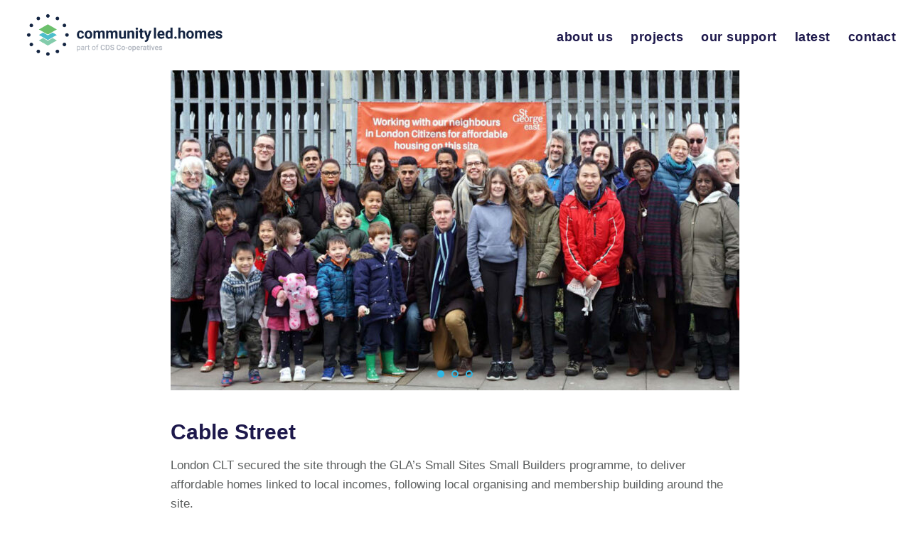

--- FILE ---
content_type: text/html; charset=UTF-8
request_url: https://www.communityledhousing.london/project/cable-street/
body_size: 8841
content:
<!DOCTYPE html>
<html lang="en-GB">
<head >
<meta charset="UTF-8" />
<meta name="viewport" content="width=device-width, initial-scale=1" />
<meta name='robots' content='index, follow, max-image-preview:large, max-snippet:-1, max-video-preview:-1' />
	<style>img:is([sizes="auto" i], [sizes^="auto," i]) { contain-intrinsic-size: 3000px 1500px }</style>
	
	<!-- This site is optimized with the Yoast SEO plugin v26.7 - https://yoast.com/wordpress/plugins/seo/ -->
	<title>Cable Street - communityled.homes</title>
	<link rel="canonical" href="https://communityled.homes/project/cable-street/" />
	<meta property="og:locale" content="en_GB" />
	<meta property="og:type" content="article" />
	<meta property="og:title" content="Cable Street - communityled.homes" />
	<meta property="og:description" content="London CLT secured the site through the GLA&#8217;s Small Sites Small Builders programme, to deliver affordable homes linked to local incomes, following local organising and membership building around the site. [&hellip;]" />
	<meta property="og:url" content="https://communityled.homes/project/cable-street/" />
	<meta property="og:site_name" content="communityled.homes" />
	<meta property="article:modified_time" content="2026-01-23T23:08:23+00:00" />
	<meta property="og:image" content="https://communityled.homes/wp-content/uploads/2018/09/CableStreet-group.jpg" />
	<meta property="og:image:width" content="1600" />
	<meta property="og:image:height" content="900" />
	<meta property="og:image:type" content="image/jpeg" />
	<meta name="twitter:card" content="summary_large_image" />
	<meta name="twitter:label1" content="Estimated reading time" />
	<meta name="twitter:data1" content="1 minute" />
	<script type="application/ld+json" class="yoast-schema-graph">{"@context":"https://schema.org","@graph":[{"@type":"WebPage","@id":"https://communityled.homes/project/cable-street/","url":"https://communityled.homes/project/cable-street/","name":"Cable Street - communityled.homes","isPartOf":{"@id":"https://communityled.homes/#website"},"primaryImageOfPage":{"@id":"https://communityled.homes/project/cable-street/#primaryimage"},"image":{"@id":"https://communityled.homes/project/cable-street/#primaryimage"},"thumbnailUrl":"https://communityled.homes/wp-content/uploads/2018/09/CableStreet-group.jpg","datePublished":"2018-09-27T11:16:25+00:00","dateModified":"2026-01-23T23:08:23+00:00","breadcrumb":{"@id":"https://communityled.homes/project/cable-street/#breadcrumb"},"inLanguage":"en-GB","potentialAction":[{"@type":"ReadAction","target":["https://communityled.homes/project/cable-street/"]}]},{"@type":"ImageObject","inLanguage":"en-GB","@id":"https://communityled.homes/project/cable-street/#primaryimage","url":"https://communityled.homes/wp-content/uploads/2018/09/CableStreet-group.jpg","contentUrl":"https://communityled.homes/wp-content/uploads/2018/09/CableStreet-group.jpg","width":1600,"height":900},{"@type":"BreadcrumbList","@id":"https://communityled.homes/project/cable-street/#breadcrumb","itemListElement":[{"@type":"ListItem","position":1,"name":"Home","item":"https://communityled.homes/"},{"@type":"ListItem","position":2,"name":"Groups","item":"https://communityled.homes/project/"},{"@type":"ListItem","position":3,"name":"Cable Street"}]},{"@type":"WebSite","@id":"https://communityled.homes/#website","url":"https://communityled.homes/","name":"communityled.homes","description":"We support people making homes together through Cohousing, Community Land Trusts, and Housing Co-operatives","potentialAction":[{"@type":"SearchAction","target":{"@type":"EntryPoint","urlTemplate":"https://communityled.homes/?s={search_term_string}"},"query-input":{"@type":"PropertyValueSpecification","valueRequired":true,"valueName":"search_term_string"}}],"inLanguage":"en-GB"}]}</script>
	<!-- / Yoast SEO plugin. -->


<link rel='dns-prefetch' href='//cdn.jsdelivr.net' />
<link rel='dns-prefetch' href='//fonts.googleapis.com' />
<link rel='dns-prefetch' href='//use.fontawesome.com' />
<link rel="alternate" type="application/rss+xml" title="communityled.homes &raquo; Feed" href="https://communityled.homes/feed/" />
<link rel="alternate" type="application/rss+xml" title="communityled.homes &raquo; Comments Feed" href="https://communityled.homes/comments/feed/" />
<link rel="alternate" type="text/calendar" title="communityled.homes &raquo; iCal Feed" href="https://communityled.homes/events/?ical=1" />
<script type="text/javascript">
/* <![CDATA[ */
window._wpemojiSettings = {"baseUrl":"https:\/\/s.w.org\/images\/core\/emoji\/16.0.1\/72x72\/","ext":".png","svgUrl":"https:\/\/s.w.org\/images\/core\/emoji\/16.0.1\/svg\/","svgExt":".svg","source":{"concatemoji":"https:\/\/communityled.homes\/wp-includes\/js\/wp-emoji-release.min.js?ver=6.8.3"}};
/*! This file is auto-generated */
!function(s,n){var o,i,e;function c(e){try{var t={supportTests:e,timestamp:(new Date).valueOf()};sessionStorage.setItem(o,JSON.stringify(t))}catch(e){}}function p(e,t,n){e.clearRect(0,0,e.canvas.width,e.canvas.height),e.fillText(t,0,0);var t=new Uint32Array(e.getImageData(0,0,e.canvas.width,e.canvas.height).data),a=(e.clearRect(0,0,e.canvas.width,e.canvas.height),e.fillText(n,0,0),new Uint32Array(e.getImageData(0,0,e.canvas.width,e.canvas.height).data));return t.every(function(e,t){return e===a[t]})}function u(e,t){e.clearRect(0,0,e.canvas.width,e.canvas.height),e.fillText(t,0,0);for(var n=e.getImageData(16,16,1,1),a=0;a<n.data.length;a++)if(0!==n.data[a])return!1;return!0}function f(e,t,n,a){switch(t){case"flag":return n(e,"\ud83c\udff3\ufe0f\u200d\u26a7\ufe0f","\ud83c\udff3\ufe0f\u200b\u26a7\ufe0f")?!1:!n(e,"\ud83c\udde8\ud83c\uddf6","\ud83c\udde8\u200b\ud83c\uddf6")&&!n(e,"\ud83c\udff4\udb40\udc67\udb40\udc62\udb40\udc65\udb40\udc6e\udb40\udc67\udb40\udc7f","\ud83c\udff4\u200b\udb40\udc67\u200b\udb40\udc62\u200b\udb40\udc65\u200b\udb40\udc6e\u200b\udb40\udc67\u200b\udb40\udc7f");case"emoji":return!a(e,"\ud83e\udedf")}return!1}function g(e,t,n,a){var r="undefined"!=typeof WorkerGlobalScope&&self instanceof WorkerGlobalScope?new OffscreenCanvas(300,150):s.createElement("canvas"),o=r.getContext("2d",{willReadFrequently:!0}),i=(o.textBaseline="top",o.font="600 32px Arial",{});return e.forEach(function(e){i[e]=t(o,e,n,a)}),i}function t(e){var t=s.createElement("script");t.src=e,t.defer=!0,s.head.appendChild(t)}"undefined"!=typeof Promise&&(o="wpEmojiSettingsSupports",i=["flag","emoji"],n.supports={everything:!0,everythingExceptFlag:!0},e=new Promise(function(e){s.addEventListener("DOMContentLoaded",e,{once:!0})}),new Promise(function(t){var n=function(){try{var e=JSON.parse(sessionStorage.getItem(o));if("object"==typeof e&&"number"==typeof e.timestamp&&(new Date).valueOf()<e.timestamp+604800&&"object"==typeof e.supportTests)return e.supportTests}catch(e){}return null}();if(!n){if("undefined"!=typeof Worker&&"undefined"!=typeof OffscreenCanvas&&"undefined"!=typeof URL&&URL.createObjectURL&&"undefined"!=typeof Blob)try{var e="postMessage("+g.toString()+"("+[JSON.stringify(i),f.toString(),p.toString(),u.toString()].join(",")+"));",a=new Blob([e],{type:"text/javascript"}),r=new Worker(URL.createObjectURL(a),{name:"wpTestEmojiSupports"});return void(r.onmessage=function(e){c(n=e.data),r.terminate(),t(n)})}catch(e){}c(n=g(i,f,p,u))}t(n)}).then(function(e){for(var t in e)n.supports[t]=e[t],n.supports.everything=n.supports.everything&&n.supports[t],"flag"!==t&&(n.supports.everythingExceptFlag=n.supports.everythingExceptFlag&&n.supports[t]);n.supports.everythingExceptFlag=n.supports.everythingExceptFlag&&!n.supports.flag,n.DOMReady=!1,n.readyCallback=function(){n.DOMReady=!0}}).then(function(){return e}).then(function(){var e;n.supports.everything||(n.readyCallback(),(e=n.source||{}).concatemoji?t(e.concatemoji):e.wpemoji&&e.twemoji&&(t(e.twemoji),t(e.wpemoji)))}))}((window,document),window._wpemojiSettings);
/* ]]> */
</script>
<link rel='stylesheet' id='community-led-housing-css' href='https://communityled.homes/wp-content/themes/clh/style.css?ver=1.0.0' type='text/css' media='all' />
<style id='wp-emoji-styles-inline-css' type='text/css'>

	img.wp-smiley, img.emoji {
		display: inline !important;
		border: none !important;
		box-shadow: none !important;
		height: 1em !important;
		width: 1em !important;
		margin: 0 0.07em !important;
		vertical-align: -0.1em !important;
		background: none !important;
		padding: 0 !important;
	}
</style>
<style id='classic-theme-styles-inline-css' type='text/css'>
/*! This file is auto-generated */
.wp-block-button__link{color:#fff;background-color:#32373c;border-radius:9999px;box-shadow:none;text-decoration:none;padding:calc(.667em + 2px) calc(1.333em + 2px);font-size:1.125em}.wp-block-file__button{background:#32373c;color:#fff;text-decoration:none}
</style>
<link rel='stylesheet' id='mediaelement-css' href='https://communityled.homes/wp-includes/js/mediaelement/mediaelementplayer-legacy.min.css?ver=4.2.17' type='text/css' media='all' />
<link rel='stylesheet' id='wp-mediaelement-css' href='https://communityled.homes/wp-includes/js/mediaelement/wp-mediaelement.min.css?ver=6.8.3' type='text/css' media='all' />
<link rel='stylesheet' id='view_editor_gutenberg_frontend_assets-css' href='https://communityled.homes/wp-content/plugins/toolset-blocks/public/css/views-frontend.css?ver=3.6.19' type='text/css' media='all' />
<style id='view_editor_gutenberg_frontend_assets-inline-css' type='text/css'>
.wpv-sort-list-dropdown.wpv-sort-list-dropdown-style-default > span.wpv-sort-list,.wpv-sort-list-dropdown.wpv-sort-list-dropdown-style-default .wpv-sort-list-item {border-color: #cdcdcd;}.wpv-sort-list-dropdown.wpv-sort-list-dropdown-style-default .wpv-sort-list-item a {color: #444;background-color: #fff;}.wpv-sort-list-dropdown.wpv-sort-list-dropdown-style-default a:hover,.wpv-sort-list-dropdown.wpv-sort-list-dropdown-style-default a:focus {color: #000;background-color: #eee;}.wpv-sort-list-dropdown.wpv-sort-list-dropdown-style-default .wpv-sort-list-item.wpv-sort-list-current a {color: #000;background-color: #eee;}
.wpv-sort-list-dropdown.wpv-sort-list-dropdown-style-default > span.wpv-sort-list,.wpv-sort-list-dropdown.wpv-sort-list-dropdown-style-default .wpv-sort-list-item {border-color: #cdcdcd;}.wpv-sort-list-dropdown.wpv-sort-list-dropdown-style-default .wpv-sort-list-item a {color: #444;background-color: #fff;}.wpv-sort-list-dropdown.wpv-sort-list-dropdown-style-default a:hover,.wpv-sort-list-dropdown.wpv-sort-list-dropdown-style-default a:focus {color: #000;background-color: #eee;}.wpv-sort-list-dropdown.wpv-sort-list-dropdown-style-default .wpv-sort-list-item.wpv-sort-list-current a {color: #000;background-color: #eee;}.wpv-sort-list-dropdown.wpv-sort-list-dropdown-style-grey > span.wpv-sort-list,.wpv-sort-list-dropdown.wpv-sort-list-dropdown-style-grey .wpv-sort-list-item {border-color: #cdcdcd;}.wpv-sort-list-dropdown.wpv-sort-list-dropdown-style-grey .wpv-sort-list-item a {color: #444;background-color: #eeeeee;}.wpv-sort-list-dropdown.wpv-sort-list-dropdown-style-grey a:hover,.wpv-sort-list-dropdown.wpv-sort-list-dropdown-style-grey a:focus {color: #000;background-color: #e5e5e5;}.wpv-sort-list-dropdown.wpv-sort-list-dropdown-style-grey .wpv-sort-list-item.wpv-sort-list-current a {color: #000;background-color: #e5e5e5;}
.wpv-sort-list-dropdown.wpv-sort-list-dropdown-style-default > span.wpv-sort-list,.wpv-sort-list-dropdown.wpv-sort-list-dropdown-style-default .wpv-sort-list-item {border-color: #cdcdcd;}.wpv-sort-list-dropdown.wpv-sort-list-dropdown-style-default .wpv-sort-list-item a {color: #444;background-color: #fff;}.wpv-sort-list-dropdown.wpv-sort-list-dropdown-style-default a:hover,.wpv-sort-list-dropdown.wpv-sort-list-dropdown-style-default a:focus {color: #000;background-color: #eee;}.wpv-sort-list-dropdown.wpv-sort-list-dropdown-style-default .wpv-sort-list-item.wpv-sort-list-current a {color: #000;background-color: #eee;}.wpv-sort-list-dropdown.wpv-sort-list-dropdown-style-grey > span.wpv-sort-list,.wpv-sort-list-dropdown.wpv-sort-list-dropdown-style-grey .wpv-sort-list-item {border-color: #cdcdcd;}.wpv-sort-list-dropdown.wpv-sort-list-dropdown-style-grey .wpv-sort-list-item a {color: #444;background-color: #eeeeee;}.wpv-sort-list-dropdown.wpv-sort-list-dropdown-style-grey a:hover,.wpv-sort-list-dropdown.wpv-sort-list-dropdown-style-grey a:focus {color: #000;background-color: #e5e5e5;}.wpv-sort-list-dropdown.wpv-sort-list-dropdown-style-grey .wpv-sort-list-item.wpv-sort-list-current a {color: #000;background-color: #e5e5e5;}.wpv-sort-list-dropdown.wpv-sort-list-dropdown-style-blue > span.wpv-sort-list,.wpv-sort-list-dropdown.wpv-sort-list-dropdown-style-blue .wpv-sort-list-item {border-color: #0099cc;}.wpv-sort-list-dropdown.wpv-sort-list-dropdown-style-blue .wpv-sort-list-item a {color: #444;background-color: #cbddeb;}.wpv-sort-list-dropdown.wpv-sort-list-dropdown-style-blue a:hover,.wpv-sort-list-dropdown.wpv-sort-list-dropdown-style-blue a:focus {color: #000;background-color: #95bedd;}.wpv-sort-list-dropdown.wpv-sort-list-dropdown-style-blue .wpv-sort-list-item.wpv-sort-list-current a {color: #000;background-color: #95bedd;}
</style>
<link rel='stylesheet' id='ctf_styles-css' href='https://communityled.homes/wp-content/plugins/custom-twitter-feeds-pro/css/ctf-styles.min.css?ver=2.0' type='text/css' media='all' />
<link rel='stylesheet' id='widgetopts-styles-css' href='https://communityled.homes/wp-content/plugins/widget-options/assets/css/widget-options.css?ver=4.1.3' type='text/css' media='all' />
<link rel='stylesheet' id='wpa-style-css' href='https://communityled.homes/wp-content/plugins/wp-accessibility/css/wpa-style.css?ver=2.2.6' type='text/css' media='all' />
<style id='wpa-style-inline-css' type='text/css'>
:root { --admin-bar-top : 7px; }
</style>
<link rel='stylesheet' id='clh-fonts-css' href='//fonts.googleapis.com/css?family=Source+Sans+Pro%3A400%2C600%2C700&#038;ver=1.0.0' type='text/css' media='all' />
<link rel='stylesheet' id='dashicons-css' href='https://communityled.homes/wp-includes/css/dashicons.min.css?ver=6.8.3' type='text/css' media='all' />
<link rel='stylesheet' id='swiper-css' href='https://cdn.jsdelivr.net/npm/swiper@7.2.0/swiper-bundle.min.css?ver=7.2.0' type='text/css' media='all' />
<link rel='stylesheet' id='toolset-maps-fixes-css' href='//communityled.homes/wp-content/plugins/toolset-maps/resources/css/toolset_maps_fixes.css?ver=2.2.0' type='text/css' media='all' />
<link rel='stylesheet' id='genesis-overrides-css-css' href='https://communityled.homes/wp-content/plugins/toolset-blocks/vendor/toolset/toolset-theme-settings/res/css/themes/genesis-overrides.css?ver=1.5.5' type='text/css' media='screen' />
<link rel='stylesheet' id='bfa-font-awesome-css' href='https://use.fontawesome.com/releases/v5.15.4/css/all.css?ver=2.0.3' type='text/css' media='all' />
<link rel='stylesheet' id='bfa-font-awesome-v4-shim-css' href='https://use.fontawesome.com/releases/v5.15.4/css/v4-shims.css?ver=2.0.3' type='text/css' media='all' />
<style id='bfa-font-awesome-v4-shim-inline-css' type='text/css'>

			@font-face {
				font-family: 'FontAwesome';
				src: url('https://use.fontawesome.com/releases/v5.15.4/webfonts/fa-brands-400.eot'),
				url('https://use.fontawesome.com/releases/v5.15.4/webfonts/fa-brands-400.eot?#iefix') format('embedded-opentype'),
				url('https://use.fontawesome.com/releases/v5.15.4/webfonts/fa-brands-400.woff2') format('woff2'),
				url('https://use.fontawesome.com/releases/v5.15.4/webfonts/fa-brands-400.woff') format('woff'),
				url('https://use.fontawesome.com/releases/v5.15.4/webfonts/fa-brands-400.ttf') format('truetype'),
				url('https://use.fontawesome.com/releases/v5.15.4/webfonts/fa-brands-400.svg#fontawesome') format('svg');
			}

			@font-face {
				font-family: 'FontAwesome';
				src: url('https://use.fontawesome.com/releases/v5.15.4/webfonts/fa-solid-900.eot'),
				url('https://use.fontawesome.com/releases/v5.15.4/webfonts/fa-solid-900.eot?#iefix') format('embedded-opentype'),
				url('https://use.fontawesome.com/releases/v5.15.4/webfonts/fa-solid-900.woff2') format('woff2'),
				url('https://use.fontawesome.com/releases/v5.15.4/webfonts/fa-solid-900.woff') format('woff'),
				url('https://use.fontawesome.com/releases/v5.15.4/webfonts/fa-solid-900.ttf') format('truetype'),
				url('https://use.fontawesome.com/releases/v5.15.4/webfonts/fa-solid-900.svg#fontawesome') format('svg');
			}

			@font-face {
				font-family: 'FontAwesome';
				src: url('https://use.fontawesome.com/releases/v5.15.4/webfonts/fa-regular-400.eot'),
				url('https://use.fontawesome.com/releases/v5.15.4/webfonts/fa-regular-400.eot?#iefix') format('embedded-opentype'),
				url('https://use.fontawesome.com/releases/v5.15.4/webfonts/fa-regular-400.woff2') format('woff2'),
				url('https://use.fontawesome.com/releases/v5.15.4/webfonts/fa-regular-400.woff') format('woff'),
				url('https://use.fontawesome.com/releases/v5.15.4/webfonts/fa-regular-400.ttf') format('truetype'),
				url('https://use.fontawesome.com/releases/v5.15.4/webfonts/fa-regular-400.svg#fontawesome') format('svg');
				unicode-range: U+F004-F005,U+F007,U+F017,U+F022,U+F024,U+F02E,U+F03E,U+F044,U+F057-F059,U+F06E,U+F070,U+F075,U+F07B-F07C,U+F080,U+F086,U+F089,U+F094,U+F09D,U+F0A0,U+F0A4-F0A7,U+F0C5,U+F0C7-F0C8,U+F0E0,U+F0EB,U+F0F3,U+F0F8,U+F0FE,U+F111,U+F118-F11A,U+F11C,U+F133,U+F144,U+F146,U+F14A,U+F14D-F14E,U+F150-F152,U+F15B-F15C,U+F164-F165,U+F185-F186,U+F191-F192,U+F1AD,U+F1C1-F1C9,U+F1CD,U+F1D8,U+F1E3,U+F1EA,U+F1F6,U+F1F9,U+F20A,U+F247-F249,U+F24D,U+F254-F25B,U+F25D,U+F267,U+F271-F274,U+F279,U+F28B,U+F28D,U+F2B5-F2B6,U+F2B9,U+F2BB,U+F2BD,U+F2C1-F2C2,U+F2D0,U+F2D2,U+F2DC,U+F2ED,U+F328,U+F358-F35B,U+F3A5,U+F3D1,U+F410,U+F4AD;
			}
		
</style>
<script type="text/javascript" src="https://communityled.homes/wp-content/plugins/toolset-blocks/vendor/toolset/common-es/public/toolset-common-es-frontend.js?ver=175000" id="toolset-common-es-frontend-js"></script>
<script type="text/javascript" src="https://communityled.homes/wp-includes/js/jquery/jquery.min.js?ver=3.7.1" id="jquery-core-js"></script>
<script type="text/javascript" src="https://communityled.homes/wp-includes/js/jquery/jquery-migrate.min.js?ver=3.4.1" id="jquery-migrate-js"></script>
<script type="text/javascript" src="https://communityled.homes/wp-content/themes/clh/js/external-links.js?ver=1.0.0" id="tgc-external-links-js"></script>
<link rel="https://api.w.org/" href="https://communityled.homes/wp-json/" /><link rel="EditURI" type="application/rsd+xml" title="RSD" href="https://communityled.homes/xmlrpc.php?rsd" />
<meta name="generator" content="WordPress 6.8.3" />
<link rel='shortlink' href='https://communityled.homes/?p=1547' />
<link rel="alternate" title="oEmbed (JSON)" type="application/json+oembed" href="https://communityled.homes/wp-json/oembed/1.0/embed?url=https%3A%2F%2Fcommunityled.homes%2Fproject%2Fcable-street%2F" />
<link rel="alternate" title="oEmbed (XML)" type="text/xml+oembed" href="https://communityled.homes/wp-json/oembed/1.0/embed?url=https%3A%2F%2Fcommunityled.homes%2Fproject%2Fcable-street%2F&#038;format=xml" />
<meta name="tec-api-version" content="v1"><meta name="tec-api-origin" content="https://communityled.homes"><link rel="alternate" href="https://communityled.homes/wp-json/tribe/events/v1/" /><!-- Google Tag Manager -->
<script>(function(w,d,s,l,i){w[l]=w[l]||[];w[l].push({'gtm.start':
new Date().getTime(),event:'gtm.js'});var f=d.getElementsByTagName(s)[0],
j=d.createElement(s),dl=l!='dataLayer'?'&l='+l:'';j.async=true;j.src=
'https://www.googletagmanager.com/gtm.js?id='+i+dl;f.parentNode.insertBefore(j,f);
})(window,document,'script','dataLayer','GTM-5CN6365');</script>
<!-- End Google Tag Manager -->

<!-- Global site tag (gtag.js) - Google Analytics -->
<script async src="https://www.googletagmanager.com/gtag/js?id=UA-126824841-1"></script>
<script>
  window.dataLayer = window.dataLayer || [];
  function gtag(){dataLayer.push(arguments);}
  gtag('js', new Date());

  gtag('config', 'UA-126824841-1');
</script><style type="text/css">.site-title a { background: url(https://communityled.homes/wp-content/uploads/2025/07/cropped-CLHomes.png) no-repeat !important; }</style>
 <script> window.addEventListener("load",function(){ var c={script:false,link:false}; function ls(s) { if(!['script','link'].includes(s)||c[s]){return;}c[s]=true; var d=document,f=d.getElementsByTagName(s)[0],j=d.createElement(s); if(s==='script'){j.async=true;j.src='https://communityled.homes/wp-content/plugins/toolset-blocks/vendor/toolset/blocks/public/js/frontend.js?v=1.6.15';}else{ j.rel='stylesheet';j.href='https://communityled.homes/wp-content/plugins/toolset-blocks/vendor/toolset/blocks/public/css/style.css?v=1.6.15';} f.parentNode.insertBefore(j, f); }; function ex(){ls('script');ls('link')} window.addEventListener("scroll", ex, {once: true}); if (('IntersectionObserver' in window) && ('IntersectionObserverEntry' in window) && ('intersectionRatio' in window.IntersectionObserverEntry.prototype)) { var i = 0, fb = document.querySelectorAll("[class^='tb-']"), o = new IntersectionObserver(es => { es.forEach(e => { o.unobserve(e.target); if (e.intersectionRatio > 0) { ex();o.disconnect();}else{ i++;if(fb.length>i){o.observe(fb[i])}} }) }); if (fb.length) { o.observe(fb[i]) } } }) </script>
	<noscript>
		<link rel="stylesheet" href="https://communityled.homes/wp-content/plugins/toolset-blocks/vendor/toolset/blocks/public/css/style.css">
	</noscript><link rel="icon" href="https://communityled.homes/wp-content/uploads/2025/04/cropped-CLH25icon512-32x32.png" sizes="32x32" />
<link rel="icon" href="https://communityled.homes/wp-content/uploads/2025/04/cropped-CLH25icon512-192x192.png" sizes="192x192" />
<link rel="apple-touch-icon" href="https://communityled.homes/wp-content/uploads/2025/04/cropped-CLH25icon512-180x180.png" />
<meta name="msapplication-TileImage" content="https://communityled.homes/wp-content/uploads/2025/04/cropped-CLH25icon512-270x270.png" />
		<style type="text/css" id="wp-custom-css">
			.opinion {
    display: grid;
    grid-template-columns: repeat(1,1fr);
    grid-gap: 20px;
    margin-bottom: 10px;
}

.opinion .clh-post {
	max-height: 240px;
}

.opinion p {
	display: none;
}

.featuredpage .entry-title a:hover {
	color: rgb(48, 178, 223);
	text-decoration: underline;
}
.featuredpage .entry-title a {
	color: #1D184B;
	text-decoration: underline;
}

.home-bottom .featuredpage .entry-content > * {
  display: none;
}

.home-bottom .featuredpage .entry-content > p:first-of-type {
  display: block;
}

.home-bottom .featuredpage .entry-content p:first-of-type {
  display: block;
}

		</style>
		</head>
<body class="wp-singular group-template-default single single-group postid-1547 wp-theme-genesis wp-child-theme-clh tribe-no-js page-template-london-community-led-housing-hub custom-header header-image header-full-width full-width-content genesis-breadcrumbs-hidden"><!-- Google Tag Manager (noscript) -->
<noscript><iframe src="https://www.googletagmanager.com/ns.html?id=GTM-5CN6365"
height="0" width="0" style="display:none;visibility:hidden"></iframe></noscript>
<!-- End Google Tag Manager (noscript) --><div class="site-container"><ul class="genesis-skip-link"><li><a href="#genesis-nav-primary" class="screen-reader-shortcut"> Skip to primary navigation</a></li><li><a href="#genesis-content" class="screen-reader-shortcut"> Skip to main content</a></li></ul><header class="site-header"><div class="wrap"><div class="title-area"><p class="site-title"><a href="https://communityled.homes/">communityled.homes</a></p><p class="site-description">We support people making homes together through Cohousing, Community Land Trusts, and Housing Co-operatives</p></div><nav class="nav-primary" aria-label="Main" id="genesis-nav-primary"><div class="wrap"><ul id="menu-main-navigation" class="menu genesis-nav-menu menu-primary js-superfish"><li id="menu-item-3840" class="menu-item menu-item-type-post_type menu-item-object-page menu-item-3840"><a href="https://communityled.homes/about/"><span >about us</span></a></li>
<li id="menu-item-1708" class="menu-item menu-item-type-post_type menu-item-object-page menu-item-1708"><a href="https://communityled.homes/projects/"><span >projects</span></a></li>
<li id="menu-item-3865" class="menu-item menu-item-type-post_type menu-item-object-page menu-item-has-children menu-item-3865"><a href="https://communityled.homes/support/"><span >our support</span></a>
<ul class="sub-menu">
	<li id="menu-item-8666" class="menu-item menu-item-type-post_type menu-item-object-page menu-item-8666"><a href="https://communityled.homes/collective-ownership/"><span >collective ownership</span></a></li>
	<li id="menu-item-7560" class="menu-item menu-item-type-post_type menu-item-object-page menu-item-7560"><a href="https://communityled.homes/build-belonging/"><span >build belonging</span></a></li>
	<li id="menu-item-7534" class="menu-item menu-item-type-post_type menu-item-object-page menu-item-7534"><a href="https://communityled.homes/support/coproduction/"><span >coproduction</span></a></li>
	<li id="menu-item-7532" class="menu-item menu-item-type-post_type menu-item-object-page menu-item-7532"><a href="https://communityled.homes/support/groups/"><span >community groups</span></a></li>
	<li id="menu-item-7533" class="menu-item menu-item-type-post_type menu-item-object-page menu-item-7533"><a href="https://communityled.homes/support/boroughs/"><span >councils</span></a></li>
</ul>
</li>
<li id="menu-item-1357" class="menu-item menu-item-type-post_type menu-item-object-page menu-item-1357"><a href="https://communityled.homes/latest/"><span >latest</span></a></li>
<li id="menu-item-23" class="menu-item menu-item-type-post_type menu-item-object-page menu-item-23"><a href="https://communityled.homes/contact-us/"><span >contact</span></a></li>
</ul></div></nav></div></header><div class="site-inner"><div class="content-sidebar-wrap"><main class="content" id="genesis-content"><div class="slider">
  <!-- Slider main container -->
  <div class="slides swiper">
    <!-- Additional required wrapper -->
    <ul class="swiper-wrapper">
      <!-- Slides -->
      
        <li class="swiper-slide">
          <img fetchpriority="high" decoding="async" width="800" height="450" src="https://communityled.homes/wp-content/uploads/2018/09/CableStreet-group-800x450.jpg" class="attachment-featured-image size-featured-image wp-post-image" alt="" srcset="https://communityled.homes/wp-content/uploads/2018/09/CableStreet-group-800x450.jpg 800w, https://communityled.homes/wp-content/uploads/2018/09/CableStreet-group-300x169.jpg 300w, https://communityled.homes/wp-content/uploads/2018/09/CableStreet-group-1024x576.jpg 1024w, https://communityled.homes/wp-content/uploads/2018/09/CableStreet-group-768x432.jpg 768w, https://communityled.homes/wp-content/uploads/2018/09/CableStreet-group-1536x864.jpg 1536w, https://communityled.homes/wp-content/uploads/2018/09/CableStreet-group.jpg 1600w" sizes="(max-width: 800px) 100vw, 800px" />
        </li>
      
      
        <li class="swiper-slide">
          <img decoding="async" width="800" height="450" src="https://communityled.homes/wp-content/uploads/2023/02/CableStreet-perspective-800x450.jpg" class="attachment-featured-image" alt="" title="CableStreet-perspective" style="" srcset="https://communityled.homes/wp-content/uploads/2023/02/CableStreet-perspective-800x450.jpg 800w, https://communityled.homes/wp-content/uploads/2023/02/CableStreet-perspective-300x169.jpg 300w, https://communityled.homes/wp-content/uploads/2023/02/CableStreet-perspective-1024x576.jpg 1024w, https://communityled.homes/wp-content/uploads/2023/02/CableStreet-perspective-768x432.jpg 768w, https://communityled.homes/wp-content/uploads/2023/02/CableStreet-perspective-1536x864.jpg 1536w, https://communityled.homes/wp-content/uploads/2023/02/CableStreet-perspective.jpg 1600w" sizes="(max-width: 800px) 100vw, 800px" />
        </li>
      
        <li class="swiper-slide">
          <img decoding="async" width="800" height="450" src="https://communityled.homes/wp-content/uploads/2023/02/CableStreet-axo-800x450.jpg" class="attachment-featured-image" alt="" title="CableStreet-axo" style="" srcset="https://communityled.homes/wp-content/uploads/2023/02/CableStreet-axo-800x450.jpg 800w, https://communityled.homes/wp-content/uploads/2023/02/CableStreet-axo-300x169.jpg 300w, https://communityled.homes/wp-content/uploads/2023/02/CableStreet-axo-1024x576.jpg 1024w, https://communityled.homes/wp-content/uploads/2023/02/CableStreet-axo-768x432.jpg 768w, https://communityled.homes/wp-content/uploads/2023/02/CableStreet-axo-1536x864.jpg 1536w, https://communityled.homes/wp-content/uploads/2023/02/CableStreet-axo.jpg 1600w" sizes="(max-width: 800px) 100vw, 800px" />
        </li>
      
    </ul>
    <div class="swiper-pagination"></div>
  </div>
</div><article class="post-1547 group type-group status-publish has-post-thumbnail group-type-supported-past london-borough-tower-hamlets type-of-clh-clt entry" aria-label="Cable Street"><header class="entry-header"><h1 class="entry-title">Cable Street</h1>
</header><div class="entry-content"><p>London CLT secured the site through the GLA&#8217;s Small Sites Small Builders programme, to deliver affordable homes linked to local incomes, following local organising and membership building around the site.</p>
<p>The local group drew up a brief together, with a vision for the site, and used this to tender for an architect. Nearly fifty people cast their vote for one of four shortlisted architects they wanted to work with to design the homes.</p>
<p><strong>How we&#8217;re helping</strong> <br />We supported legal work to finalise a funding agreement with the Greater London Authority. </p>
<p><a href="https://www.londonclt.org/shadwell" target="_blank" rel="noopener noreferrer"><i class="fa fa-mouse-pointer " ></i> Visit their website</a></p>
</div></article></main></div></div></div><footer class="site-footer"><div class="wrap"><div class="footer-wrapper">
<div class="footer-info">
<div class="footer-menu"><div class="menu-footer-container"><ul id="menu-footer" class="menu"><li id="menu-item-335" class="menu-item menu-item-type-post_type menu-item-object-page menu-item-335"><a href="https://communityled.homes/sitemap/">Sitemap</a></li>
<li id="menu-item-334" class="menu-item menu-item-type-post_type menu-item-object-page menu-item-334"><a href="https://communityled.homes/accessibility/">Accessibility</a></li>
<li id="menu-item-338" class="menu-item menu-item-type-post_type menu-item-object-page menu-item-338"><a href="https://communityled.homes/privacy/">Privacy</a></li>
<li id="menu-item-3102" class="menu-item menu-item-type-post_type menu-item-object-page menu-item-3102"><a href="https://communityled.homes/disclaimer-complaints/">Disclaimer &#038; Complaints</a></li>
</ul></div></div>
<div class="footer-credits">
<p>Copyright &#x000A9;&nbsp;2026 Community Led Homes, part of the <a href="https://www.cds.coop" target="blank">Co-operative Development Society</a></p><p>Registered: 17107R &middot; 82 Tanner Street, London SE1 3GN &middot; VAT no: 372 5329 48</p>
</div>
</div>
<div class="footer-logos">
<div class="footer-logo-left"><a href="https://www.london.gov.uk/" target="_blank" title="Established by Mayor of London"><img src="/wp-content/uploads/2025/03/MoL-established-by-logo.png" width="200" alt="Established by Mayor of London" /></a></div>
<div class="footer-logo-right"><a href="https://www.cds.coop/" target="_blank" title="Co-operative Development Society"><img src="/wp-content/uploads/2017/11/CDS_Co-operatives_logo_RGB.png" width="100" alt="Co-operative Development Society" /></a></div>
</div>
</div></div></footer><script type="speculationrules">
{"prefetch":[{"source":"document","where":{"and":[{"href_matches":"\/*"},{"not":{"href_matches":["\/wp-*.php","\/wp-admin\/*","\/wp-content\/uploads\/*","\/wp-content\/*","\/wp-content\/plugins\/*","\/wp-content\/themes\/clh\/*","\/wp-content\/themes\/genesis\/*","\/*\\?(.+)"]}},{"not":{"selector_matches":"a[rel~=\"nofollow\"]"}},{"not":{"selector_matches":".no-prefetch, .no-prefetch a"}}]},"eagerness":"conservative"}]}
</script>
		<script>
		( function ( body ) {
			'use strict';
			body.className = body.className.replace( /\btribe-no-js\b/, 'tribe-js' );
		} )( document.body );
		</script>
		<script> /* <![CDATA[ */var tribe_l10n_datatables = {"aria":{"sort_ascending":": activate to sort column ascending","sort_descending":": activate to sort column descending"},"length_menu":"Show _MENU_ entries","empty_table":"No data available in table","info":"Showing _START_ to _END_ of _TOTAL_ entries","info_empty":"Showing 0 to 0 of 0 entries","info_filtered":"(filtered from _MAX_ total entries)","zero_records":"No matching records found","search":"Search:","all_selected_text":"All items on this page were selected. ","select_all_link":"Select all pages","clear_selection":"Clear Selection.","pagination":{"all":"All","next":"Next","previous":"Previous"},"select":{"rows":{"0":"","_":": Selected %d rows","1":": Selected 1 row"}},"datepicker":{"dayNames":["Sunday","Monday","Tuesday","Wednesday","Thursday","Friday","Saturday"],"dayNamesShort":["Sun","Mon","Tue","Wed","Thu","Fri","Sat"],"dayNamesMin":["S","M","T","W","T","F","S"],"monthNames":["January","February","March","April","May","June","July","August","September","October","November","December"],"monthNamesShort":["January","February","March","April","May","June","July","August","September","October","November","December"],"monthNamesMin":["Jan","Feb","Mar","Apr","May","Jun","Jul","Aug","Sep","Oct","Nov","Dec"],"nextText":"Next","prevText":"Prev","currentText":"Today","closeText":"Done","today":"Today","clear":"Clear"}};/* ]]> */ </script><script type="text/javascript" src="https://communityled.homes/wp-includes/js/hoverIntent.min.js?ver=1.10.2" id="hoverIntent-js"></script>
<script type="text/javascript" src="https://communityled.homes/wp-content/themes/genesis/lib/js/menu/superfish.min.js?ver=1.7.10" id="superfish-js"></script>
<script type="text/javascript" src="https://communityled.homes/wp-content/themes/genesis/lib/js/menu/superfish.args.min.js?ver=3.4.0" id="superfish-args-js"></script>
<script type="text/javascript" src="https://communityled.homes/wp-content/themes/genesis/lib/js/skip-links.min.js?ver=3.4.0" id="skip-links-js"></script>
<script type="text/javascript" src="https://communityled.homes/wp-content/themes/clh/js/global.js?ver=1630945541" id="clh-global-js"></script>
<script type="text/javascript" id="clh-responsive-menu-js-extra">
/* <![CDATA[ */
var genesis_responsive_menu = {"mainMenu":"Menu","menuIconClass":"dashicons-before dashicons-menu","subMenu":"Submenu","subMenuIconsClass":"dashicons-before dashicons-arrow-down-alt2","menuClasses":{"combine":[".nav-primary",".nav-header"],"others":[]}};
/* ]]> */
</script>
<script type="text/javascript" src="https://communityled.homes/wp-content/themes/clh/js/responsive-menus.min.js?ver=1.0.0" id="clh-responsive-menu-js"></script>
<script type="text/javascript" src="https://cdn.jsdelivr.net/npm/swiper@7.2.0/swiper-bundle.min.js?ver=7.2.0" id="swiper-js"></script>
<script type="text/javascript" id="wp-accessibility-js-extra">
/* <![CDATA[ */
var wpa = {"skiplinks":{"enabled":false,"output":""},"target":"1","tabindex":"1","underline":{"enabled":false,"target":"a"},"videos":"","dir":"ltr","lang":"en-GB","titles":"1","labels":"1","wpalabels":{"s":"Search","author":"Name","email":"Email","url":"Website","comment":"Comment"},"alt":"","altSelector":".hentry img[alt]:not([alt=\"\"]), .comment-content img[alt]:not([alt=\"\"]), #content img[alt]:not([alt=\"\"]),.entry-content img[alt]:not([alt=\"\"])","current":"","errors":"","tracking":"1","ajaxurl":"https:\/\/communityled.homes\/wp-admin\/admin-ajax.php","security":"9c3a83b454","action":"wpa_stats_action","url":"https:\/\/communityled.homes\/project\/cable-street\/","post_id":"1547","continue":"","pause":"Pause video","play":"Play video","restUrl":"https:\/\/communityled.homes\/wp-json\/wp\/v2\/media","ldType":"button","ldHome":"https:\/\/communityled.homes","ldText":"<span class=\"dashicons dashicons-media-text\" aria-hidden=\"true\"><\/span><span class=\"screen-reader\">Long Description<\/span>"};
/* ]]> */
</script>
<script type="text/javascript" src="https://communityled.homes/wp-content/plugins/wp-accessibility/js/wp-accessibility.min.js?ver=2.2.6" id="wp-accessibility-js" defer="defer" data-wp-strategy="defer"></script>

<script type="text/javascript">
//-----------------------------------------
// Content Template: slider - start
//-----------------------------------------
(function($){

    /**
     * initializeBlock
     *
     * Adds custom JavaScript to the block HTML.
     *
     * @date    15/4/19
     * @since   1.0.0
     *
     * @param   object $block The block jQuery element.
     * @param   object attributes The block attributes (only available when editing).
     * @return  void
     */
    var initializeBlock = function( $block ) {
        var swiper = new Swiper('.swiper', {
            autoHeight: true,
            slidesPerView: 1,
            keyboard: {
              enabled: true,
            },
            pagination: {
              el: '.swiper-pagination',
              clickable: true,
            },
            a11y: {
              prevSlideMessage: 'Previous slide',
              nextSlideMessage: 'Next slide',
            },
        });
    }

    // Initialize each block on page load (front end).
    $(document).ready(function(){
        $('.slider').each(function(){
            initializeBlock( $(this) );
        });
    });

})(jQuery);
//-----------------------------------------
// Content Template: slider - end
//-----------------------------------------
</script>
</body></html>


--- FILE ---
content_type: text/css; charset=UTF-8
request_url: https://communityled.homes/wp-content/themes/clh/style.css?ver=1.0.0
body_size: 672
content:
/* #  London Community Led Housing Hub Child Theme
	
	Theme Name: London Community Led Housing Hub
	Theme URI: http://my.studiopress.com/themes/genesis/
	Description: Custom theme for London Community Led Housing Hub
	Author: graphics.coop
	Author URI: https://www.graphics.coop/
	Template: genesis
	Version: 2.3.0

	Tags: black, red, white, one-column, two-columns, three-columns, left-sidebar, right-sidebar, responsive-layout, accessibility-ready, custom-background, custom-colors, custom-header, custom-menu, featured-images, full-width-template, rtl-language-support, sticky-post, theme-options, threaded-comments, translation-ready

	Template: genesis
	Template Version: 2.3.0

	License: GPL-2.0+
	License URI: http://www.gnu.org/licenses/gpl-2.0.html
	
	Text-Domain: clh
*/


/* # Table of Contents
- Colours (scss/_colours.scss)
- Reset (scss/_reset.scss)
	- Baseline Normalize
	- Box Sizing
	- Float Clearing
- Typography (scss/_typography.scss)
	- Typographical Elements
	- Headings
	- Titles
	- Genesis
- Objects (scss/_objects.scss)
	- Gallery
	- Forms and Buttons
	- Search Form
	- Tables
- Structure (scss/_structure.scss)
	- Site Containers
	- Column Widths and Positions
	- Column Classes
- Common (scss/_common.scss)
	- Avatar
	- WordPress
- Widgets (scss/_widgets.scss)
	- Featured Content
- Site Header (scss/_header.scss)
	- Title Area
	- Widget Area
- Site Navigation (scss/_nav.scss)
	- Accessible Menu
	- Site Header Navigation
	- After Header Navigation
	- Footer Navigation
- Homepage (scss/_homepage.scss)
- Content (scss/_content.scss)
	- Entries
	- Entry Meta
	- Pagination
	- Comments
- Sidebars (scss/_sidebars.scss)
- Footer (scss/_footer.scss)
	- Footer Widgets
	- Site Footer
- Plugins (scss/_plugins.scss)
	- Genesis eNews Extended
	- Jetpack
- Toolset (scss/_toolset.scss)
- Accessibility (scss/_accessibility.scss)
	- Screen Reader Text
	- Skip Links
- Media Queries (scss/_responsive.scss)
	- Max-width: 1340px
	- Max-width: 1200px
	- Max-width: 1023px
	- Max-width: 860px
- Print Styles (_print.scss)
*/

@import url('css/main.css');


--- FILE ---
content_type: text/css; charset=UTF-8
request_url: https://communityled.homes/wp-content/themes/clh/css/main.css
body_size: 10054
content:
@charset "UTF-8";html{font-family:sans-serif;-ms-text-size-adjust:100%;-webkit-text-size-adjust:100%}body{margin:0}article,aside,details,figcaption,figure,footer,header,main,menu,nav,section,summary{display:block}audio,canvas,progress,video{display:inline-block}audio:not([controls]){display:none;height:0}progress{vertical-align:baseline}[hidden],template{display:none}a{background-color:transparent;-webkit-text-decoration-skip:objects}a:active,a:hover{outline-width:0}abbr[title]{border-bottom:none;text-decoration:underline;-webkit-text-decoration:underline dotted;text-decoration:underline dotted}b,strong{font-weight:inherit}b,strong{font-weight:bolder}dfn{font-style:italic}h1{font-size:2em;margin:0.67em 0}mark{background-color:#ff0;color:#000}small{font-size:80%}sub,sup{font-size:75%;line-height:0;position:relative;vertical-align:baseline}sub{bottom:-0.25em}sup{top:-0.5em}img{border-style:none}svg:not(:root){overflow:hidden}code,kbd,pre,samp{font-family:monospace,monospace;font-size:1em}figure{margin:1em 40px}hr{-webkit-box-sizing:content-box;box-sizing:content-box;height:0;overflow:visible}button,input,optgroup,select,textarea{font:inherit;margin:0}optgroup{font-weight:bold}button,input{overflow:visible}button,select{text-transform:none}[type=reset],[type=submit],button,html [type=button]{-webkit-appearance:button}[type=button]::-moz-focus-inner,[type=reset]::-moz-focus-inner,[type=submit]::-moz-focus-inner,button::-moz-focus-inner{border-style:none;padding:0}[type=button]:-moz-focusring,[type=reset]:-moz-focusring,[type=submit]:-moz-focusring,button:-moz-focusring{outline:1px dotted ButtonText}fieldset{border:1px solid #c0c0c0;margin:0 2px;padding:0.35em 0.625em 0.75em}legend{-webkit-box-sizing:border-box;box-sizing:border-box;color:inherit;display:table;max-width:100%;padding:0;white-space:normal}textarea{overflow:auto}[type=checkbox],[type=radio]{-webkit-box-sizing:border-box;box-sizing:border-box;padding:0}[type=number]::-webkit-inner-spin-button,[type=number]::-webkit-outer-spin-button{height:auto}[type=search]{-webkit-appearance:textfield;outline-offset:-2px}[type=search]::-webkit-search-cancel-button,[type=search]::-webkit-search-decoration{-webkit-appearance:none}::-webkit-input-placeholder{color:inherit;opacity:0.54}::-webkit-file-upload-button{-webkit-appearance:button;font:inherit}html,input[type=search]{-webkit-box-sizing:border-box;box-sizing:border-box}*,:after,:before{-webkit-box-sizing:inherit;box-sizing:inherit}.author-box:before,.clearfix:before,.entry-content:before,.entry:before,.footer-widgets:before,.nav-primary:before,.nav-secondary:before,.pagination:before,.site-container:before,.site-footer:before,.site-header:before,.site-inner:before,.widget:before,.wrap:before{content:" ";display:table}.author-box:after,.clearfix:after,.entry-content:after,.entry:after,.footer-widgets:after,.nav-primary:after,.nav-secondary:after,.pagination:after,.site-container:after,.site-footer:after,.site-header:after,.site-inner:after,.widget:after,.wrap:after{clear:both;content:" ";display:table}html{font-size:62.5%}body>div{font-size:17px;font-size:1.7rem}body{background-color:#FFFFFF;color:#5b5e5e;font-family:"Roboto",sans-serif;font-size:16px;font-size:1.6rem;-webkit-font-smoothing:antialiased;font-weight:400;line-height:1.625;margin:0}.button,.gallery img,a,button,input:focus,input[type=button],input[type=reset],input[type=submit],textarea:focus{-webkit-transition:all 0.1s ease-in-out;transition:all 0.1s ease-in-out}a{color:#1D184B;text-decoration:underline}a:focus,a:hover{color:#31B8E5}p{margin:0 0 15px;padding:0}ol,ul{margin:0;padding:0}li{list-style-type:none}hr{border:0;border-collapse:collapse;border-top:1px solid #eee;clear:both;margin:1em 0}b,strong{font-weight:700}blockquote,cite,em,i{font-style:italic}mark{background:#ddd;color:#000}blockquote{margin:40px}blockquote:before{content:"“";display:block;font-size:30px;font-size:3rem;height:0;left:-20px;position:relative;top:-10px}h1,h2,h3,h4,h5,h6{color:#1D184B;font-family:"Roboto",sans-serif;font-weight:700;line-height:1.2;margin:0 0 15px}h1,h2.tribe-events-page-title{font-size:30px;font-size:3rem;line-height:1.25em}h2{font-size:24px;font-size:2.4rem;line-height:1.22em}h3{font-size:22px;font-size:2.2rem;line-height:1.22em}h4{font-size:20px;font-size:2rem;line-height:1.22em}.archive-description .entry-title,.archive-title,.author-box-title{font-size:20px;font-size:2rem}.entry-title a,.sidebar .widget-title a{color:#333;text-decoration:none;font-weight:600}h3 a{font-weight:600}.entry-title a:focus,.entry-title a:hover{color:#c3251d}.widget-title{font-size:28px;font-size:2.8rem;margin-bottom:20px}.breadcrumb{background-color:#FFFFFF;font-size:16px;font-size:1.6rem;margin-bottom:1px;padding:12px 30px}.after-entry,.archive-description,.author-box{background-color:#FFFFFF;font-size:18px;font-size:1.8rem;margin-bottom:40px;padding:60px}.archive-description p:last-child,.author-box p:last-child{margin-bottom:0}.wp-caption,embed,iframe,img,object,video{max-width:100%}img{height:auto}figure{margin:0}.gallery{overflow:hidden}.gallery-item{float:left;margin:0 0 28px;text-align:center}.gallery-columns-1 .gallery-item{width:100%}.gallery-columns-2 .gallery-item{width:50%}.gallery-columns-3 .gallery-item{width:33%}.gallery-columns-4 .gallery-item{width:25%}.gallery-columns-5 .gallery-item{width:20%}.gallery-columns-6 .gallery-item{width:16.6666%}.gallery-columns-7 .gallery-item{width:14.2857%}.gallery-columns-8 .gallery-item{width:12.5%}.gallery-columns-9 .gallery-item{width:11.1111%}.gallery-columns-2 .gallery-item:nth-child(odd),.gallery-columns-3 .gallery-item:nth-child(3n+1),.gallery-columns-4 .gallery-item:nth-child(4n+1),.gallery-columns-5 .gallery-item:nth-child(5n+1),.gallery-columns-6 .gallery-item:nth-child(6n+1),.gallery-columns-7 .gallery-item:nth-child(7n+1),.gallery-columns-8 .gallery-item:nth-child(8n+1),.gallery-columns-9 .gallery-item:nth-child(9n+1){clear:left}.gallery img{border:1px solid #eee;height:auto;padding:4px}.gallery img:focus,.gallery img:hover{border:1px solid #999}.slider{max-width:800px;margin:0 auto;overflow:hidden}.swiper{width:100%;height:100%;max-height:100%;--swiper-pagination-color:#31B8E5;--swiper-pagination-bullet-inactive-color:transparent;--swiper-pagination-bullet-inactive-opacity:1;--swiper-pagination-bullet-horizontal-gap:5px;--swiper-pagination-bullet-width:10px;--swiper-pagination-bullet-height:10px}.swiper li,.swiper ul{list-style:none!important;margin:0!important;padding:0!important}.swiper,.swiper-slide,.swiper-wrapper{-webkit-box-sizing:inherit!important;box-sizing:inherit!important}.swiper-slide{position:relative}.swiper-slide img{display:block;width:100%;height:100%}.swiper-pagination .swiper-pagination-bullet{border:2px solid #31B8E5}input,select,textarea{background-color:#f5f5f5;border:1px solid #f5f5f5;color:#5b5e5e;font-family:"Neuton",serif;font-size:18px;font-size:1.8rem;font-weight:300;padding:20px;width:100%}input[type=number]{background-color:#fff;border:1px solid #5b5e5e;padding:7px}.footer-widgets input,.footer-widgets input:focus{background-color:#fff;border:1px solid #fff}input:focus,textarea:focus{background-color:#eee;border:1px solid #eee}input[type=checkbox],input[type=image],input[type=radio]{width:auto}::-moz-placeholder{color:#999;font-weight:300;opacity:1}::-webkit-input-placeholder{color:#999;font-weight:300}.button,.entry-content a.button,.textwidget a.button,.tribe-events-read-more,.tribe-events-widget-link,button,input[type=button],input[type=reset],input[type=submit]{border:none;color:#1D184B;cursor:pointer;font-family:"Roboto",sans-serif;font-size:20px!important;font-size:2rem!important;font-weight:700;letter-spacing:0.5px;text-transform:lowercase;text-decoration:underline;white-space:normal;-webkit-box-align:start;-ms-flex-align:start;align-items:start;text-align:left}.entry-content a.button.small,.textwidget a.button.small,a.button.small,button.small,input[type=button].small,input[type=reset].small,input[type=submit].small{font-size:12px;font-size:1.2rem;padding:12px 20px}.content input[type=submit],input[type=submit]{background-color:transparent;padding:0}a.more-link{display:inline-block;font-family:"Roboto",sans-serif;font-size:12px;font-size:1.2rem;font-weight:600;letter-spacing:0.5px;margin-bottom:10px;text-transform:lowercase}.button:focus,.button:hover,.entry-content a.button:focus,.entry-content a.button:hover,.footer-widgets-1 .entry-content a.button,.footer-widgets-1 .textwidget a.button,.footer-widgets-1 button,.footer-widgets-1 input[type=button],.footer-widgets-1 input[type=reset],.footer-widgets-1 input[type=submit],.textwidget a.button:focus,.textwidget a.button:hover,.tribe-events-read-more:focus,.tribe-events-read-more:hover,.tribe-events-widget-link:focus,.tribe-events-widget-link:hover,button:focus,button:hover,input:focus[type=button],input:focus[type=reset],input:focus[type=submit],input:hover[type=button],input:hover[type=reset],input:hover[type=submit]{color:#31B8E5}.footer-widgets .entry-content a.button:focus,.footer-widgets .entry-content a.button:hover,.footer-widgets .textwidget a.button:focus,.footer-widgets .textwidget a.button:hover,.footer-widgets button:focus,.footer-widgets button:hover,.footer-widgets input:focus[type=button],.footer-widgets input:focus[type=reset],.footer-widgets input:focus[type=submit],.footer-widgets input:hover[type=button],.footer-widgets input:hover[type=reset],.footer-widgets input:hover[type=submit]{background-color:#fff;color:#232525;text-decoration:none}.site-container button:disabled,.site-container button:disabled:hover,.site-container input:disabled,.site-container input:disabled:hover,.site-container input[type=button]:disabled,.site-container input[type=button]:disabled:hover,.site-container input[type=reset]:disabled,.site-container input[type=reset]:disabled:hover,.site-container input[type=submit]:disabled,.site-container input[type=submit]:disabled:hover{background-color:#ddd;border-width:0;color:#777;cursor:not-allowed}.button{display:inline-block}input[type=search]::-webkit-search-cancel-button,input[type=search]::-webkit-search-results-button{display:none}.load-more{display:block;background-color:#f5f5f5;width:100%;min-height:30px;padding:5px 0;margin:0;position:relative;text-align:center;-webkit-box-sizing:border-box;box-sizing:border-box;outline:0;text-decoration:none;border-radius:5px}.load-more:hover{background:rgba(0,0,0,0.1);-webkit-transition:background 0.1s ease-in-out;transition:background 0.1s ease-in-out}.error404 .entry-content input[type=search],.post-password-form input[type=password]{margin-bottom:15px}legend.gfield_label{font-weight:700}.search-form{overflow:hidden}.entry-content .search-form,.site-header .search-form{margin-bottom:40px;width:50%}.site-header .search-form{float:right;margin:12px auto 0}.post-password-form input[type=submit],.search-form input[type=submit]{margin-top:10px}.genesis-nav-menu .search input[type=submit],.widget_search input[type=submit]{border:0;clip:rect(0,0,0,0);height:1px;margin:-1px;padding:0;position:absolute;width:1px}table{border-collapse:collapse;border-spacing:0;line-height:2;margin-bottom:40px;width:100%;word-break:break-all}tbody{border-bottom:1px solid #eee}td,th{text-align:left}td{border-top:1px solid #eee;padding:6px}th{font-weight:400;padding:0 6px}td:first-child,th:first-child{padding-left:0}.site-inner,.wrap{margin:0 auto;max-width:1280px}.site-inner{clear:both;padding-top:99px;word-wrap:break-word}.home .site-inner,.map-template .site-inner{padding-top:40px}.landing-page .site-inner{max-width:800px}.content-sidebar-sidebar .content-sidebar-wrap,.sidebar-content-sidebar .content-sidebar-wrap,.sidebar-sidebar-content .content-sidebar-wrap{width:1060px}.content-sidebar-sidebar .content-sidebar-wrap{float:left}.sidebar-content-sidebar .content-sidebar-wrap,.sidebar-sidebar-content .content-sidebar-wrap{float:right}.content{float:right;width:800px}.content-sidebar-sidebar .content,.content-sidebar .content,.sidebar-content-sidebar .content{float:left}.content-sidebar-sidebar .content,.sidebar-content-sidebar .content,.sidebar-sidebar-content .content{width:660px}.full-width-content .content{width:100%}.sidebar-primary{float:right;width:400px}.sidebar-content .sidebar-primary,.sidebar-sidebar-content .sidebar-primary{float:left}.sidebar-secondary{float:left;width:180px}.content-sidebar-sidebar .sidebar-secondary{float:right}.five-sixths,.four-sixths,.one-fourth,.one-half,.one-sixth,.one-third,.three-fourths,.three-sixths,.two-fourths,.two-sixths,.two-thirds{float:left;margin-left:2.5641025641%}.one-half,.three-sixths,.two-fourths{width:48.7179487179%}.one-third,.two-sixths{width:31.6239316239%}.four-sixths,.two-thirds{width:65.811965812%}.one-fourth{width:23.0769230769%}.three-fourths{width:74.358974359%}.one-sixth{width:14.5299145299%}.five-sixths{width:82.905982906%}.first{clear:both;margin-left:0}.avatar{border-radius:50%;float:left}.alignleft .avatar,.author-box .avatar{margin-right:24px}.alignright .avatar{margin-left:24px}.comment .avatar{margin:0 16px 24px 0}a.aligncenter img{display:block;margin:0 auto}a.alignnone{display:inline-block}.alignleft{float:left;text-align:left}.alignright{float:right;text-align:right}a.alignleft,a.alignnone,a.alignright{max-width:100%}.aligncenter,img.centered{display:block;margin:0 auto 24px}.alignnone,img.alignnone{margin-bottom:12px}.wp-caption.alignleft,a.alignleft,img.alignleft{margin:0 24px 24px 0}.wp-caption.alignright,a.alignright,img.alignright{margin:0 0 24px 24px}.gallery-caption,.wp-caption-text{font-size:14px;font-size:1.4rem;font-weight:600;margin:0;text-align:center}.entry-content p.wp-caption-text{margin-bottom:0}.entry-content .wp-audio-shortcode,.entry-content .wp-playlist,.entry-content .wp-video{margin:0 0 28px}.widget{margin-bottom:40px;word-wrap:break-word}.widget a{text-decoration:none}.widget-wrap h4{font-size:20px;font-size:2rem}.widget-area .widget:last-of-type,.widget p:last-child,.widget ul>li:last-of-type{margin-bottom:0}.widget ul>li{margin-bottom:10px;padding-bottom:10px}.widget ul>li:last-of-type{padding-bottom:0}.widget li li{border:0;margin:0 0 0 30px;padding:0}.widget_calendar table{width:100%}.widget_calendar td,.widget_calendar th{text-align:center}.featured-content .entry{background:none;padding:0}.featured-content .entry:last-of-type{margin-bottom:0}.featured-content .entry-title{font-size:20px;font-size:2rem}.tribe-events-list-widget .tribe-events-list-widget-events{padding:0}.tribe-events-widget-link a{font-size:18px;color:white}.site-header{background-color:#FFFFFF;border-bottom:1px solid transparent;padding:28px 30px;min-height:80px;position:fixed;top:0;width:100%;z-index:999}.site-header .wrap{max-width:1280px}.site-header .shrink{border-color:#eee;padding:28px 30px}.admin-bar .site-header{top:32px}.title-area{display:block;float:left;margin-top:8px;width:auto}.header-image .title-area{margin:0;margin-left:-75px;-webkit-transition:all 0.1s ease-in-out;transition:all 0.1s ease-in-out}.site-title{font-family:"Roboto",sans-serif;font-size:20px;font-size:2rem;font-weight:500;line-height:1;margin-bottom:0;text-transform:uppercase}.site-title a,.site-title a:focus,.site-title a:hover{color:#1D184B;text-decoration:none;border-bottom-width:none}.header-image .site-header{padding:9px 20px}.header-image .site-header.shrink{padding:9px 20px}.header-image .site-title{display:block;text-indent:-9999px}.header-image .site-title a{color:#fff}.header-image .site-title>a{background-position:center center!important;background-size:contain!important;float:left;min-height:80px;width:315px}.site-description{display:none;height:0;margin-bottom:0;text-indent:-9999px}.genesis-nav-menu{clear:both;line-height:1;width:100%}.genesis-nav-menu .menu-item{display:inline-block;margin-bottom:0;padding-bottom:0;text-align:left}.genesis-nav-menu a{color:#1D184B;display:block;font-family:"Roboto",sans-serif;font-size:1.8rem;font-size:18px;font-weight:600;letter-spacing:0.5px;padding:10px;text-transform:none;text-decoration:none}.genesis-nav-menu .current-menu-item>a,.genesis-nav-menu .sub-menu .current-menu-item>a:focus,.genesis-nav-menu .sub-menu .current-menu-item>a:hover,.genesis-nav-menu a:focus,.genesis-nav-menu a:hover{color:#31B8E5}.genesis-nav-menu .sub-menu{border-top:1px solid #eee;left:-9999px;opacity:0;position:absolute;-webkit-transition:opacity 0.4s ease-in-out;transition:opacity 0.4s ease-in-out;width:200px;z-index:99}.genesis-nav-menu .sub-menu a{background-color:#FFFFFF;border:1px solid #eee;border-top:0;font-size:14px;font-size:1.4rem;padding:20px;position:relative;width:200px;word-wrap:break-word}.genesis-nav-menu .sub-menu .sub-menu{margin:-56px 0 0 199px}.genesis-nav-menu .menu-item:hover{position:static}.genesis-nav-menu .menu-item:hover>.sub-menu{left:auto;opacity:1}.genesis-nav-menu>.first>a{padding-left:0}.genesis-nav-menu>.last>a{padding-right:0}.genesis-nav-menu>.right{float:right}.nav-primary{margin-top:24px;width:auto;float:right}.nav-primary .genesis-nav-menu li:last-child a{padding-right:0}.nav-primary .sub-menu{border-top:1px solid #ddd}.nav-primary .genesis-nav-menu li li{margin-left:0}.menu .menu-item:focus{position:static}.menu .menu-item.sfHover>ul.sub-menu,.menu .menu-item>a:focus+ul.sub-menu{left:auto;opacity:1}.menu-toggle,.sub-menu-toggle{display:none;visibility:hidden}.site-header .genesis-nav-menu li li{margin-left:0}.site-footer .genesis-nav-menu{padding-bottom:20px}.site-footer .genesis-nav-menu a{padding:0 20px 10px}.home-banner{display:block;height:450px;margin-top:99px;padding:20px;overflow:hidden;width:100%;background-size:cover;background-position:center center}.home-banner .widget-area{display:-ms-grid;display:grid;-ms-grid-columns:(1fr)[4];grid-template-columns:repeat(4,1fr);-ms-grid-rows:4fr 10px 1fr;grid-template-rows:4fr 1fr;grid-template-areas:"main main main main" "footer footer footer footer";grid-row-gap:10px;-webkit-box-align:end;-ms-flex-align:end;align-items:end;max-width:1280px;margin:0 auto;height:100%}.home-banner .widget-area section.widget_text{-ms-grid-row:1;-ms-grid-column:1;-ms-grid-column-span:4;grid-area:main;width:100%;margin-bottom:0}.home-banner .widget-area section.widget_text h2,.home-banner .widget-area section.widget_text p{position:relative;display:inline-block;background-color:#FFFFFF;padding:20px 30px 5px;color:#1D184B;font-weight:700;max-width:1050px}.home-banner .widget-area section.widget_text h2:before,.home-banner .widget-area section.widget_text p:before{position:absolute;bottom:-30px;left:0;content:"";display:block;width:calc(100% - 50px);height:30px;background-color:#FFFFFF}.home-banner .widget-area section.widget_text h2:after,.home-banner .widget-area section.widget_text p:after{position:absolute;bottom:-30px;right:0;content:"";display:block;width:0;height:0;border-style:solid;border-width:0px 0 30px 50px;border-color:transparent transparent transparent #FFFFFF}.home-banner .widget-area section.widget_text h2.widget-title{font-size:36px;font-size:3.6rem;margin-bottom:40px}.home-banner .widget-area section.widget_text .textwidget p{font-size:28px;font-size:2.8rem}.home-banner .widget-area section.widget_media_image{-ms-grid-row:3;-ms-grid-column:1;-ms-grid-column-span:4;grid-area:footer;-ms-grid-column-align:end;justify-self:end}.home-banner .widget-area section.widget_media_image img{max-width:200px!important}.flexible-widgets .widget{float:left;margin-bottom:0}.flexible-widgets .widget:first-child{margin-bottom:40px}.flexible-widgets.widget-full .widget,.flexible-widgets.widget-halves.uneven .widget:last-of-type{width:100%}.flexible-widgets.widget-fourths .widget{width:25%}.flexible-widgets.widget-halves .widget{width:50%}.flexible-widgets.widget-thirds .widget{width:32%;margin-right:2%}.flexible-widgets.widget-thirds .widget .widget{width:100%;margin-right:0}.flexible-widgets.widget-thirds .widget:nth-of-type(3n){margin-right:0}.flexible-widgets.widget-fourths .widget:nth-child(5n),.flexible-widgets.widget-halves .widget:nth-child(2n),.flexible-widgets.widget-thirds .widget:nth-child(4n){clear:left}.home-middle{margin-bottom:80px}.home-middle .widget-area{display:-ms-flexbox;display:-webkit-box;display:flex;-ms-flex-wrap:wrap;flex-wrap:wrap}.home-middle .flexible-widgets.widget-halves .widget,.home-middle .widget{float:left;margin-bottom:0;width:50%}.home-middle .flexible-widgets .widget:only-child{margin-bottom:0}.home-middle .flexible-widgets.widget-halves .widget:nth-child(odd){clear:left;padding-right:8%}.home-middle .flexible-widgets .widget:nth-child(2n){clear:none;padding-left:8%}.home-middle .flexible-widgets.widget-full .widget,.home-middle .flexible-widgets.widget-halves.uneven .widget:last-of-type{border-right-width:0;padding-right:20px;width:100%}.home-middle .flexible-widgets.widget-halves.uneven .widget:last-of-type{padding-right:0px}.home-middle .flexible-widgets.widget-full .widget-wrap,.home-middle .flexible-widgets.widget-halves.uneven .widget:last-of-type .widget-wrap{padding-bottom:40px;padding-top:40px}.entry{background-color:#fff;margin-bottom:40px;padding:40px 0}.entry-content ol,.entry-content ul{margin-bottom:28px;margin-left:40px}.entry-content ol>li{list-style-type:decimal}.entry-content ul>li{list-style-type:disc}.entry-content ol ol,.entry-content ul ul{margin-bottom:0}.entry-content code{background-color:#333;color:#eee}p.entry-meta{font-size:16px;font-size:1.6rem;margin-bottom:0}p.entry-meta .entry-time{font-size:14px;font-size:1.4rem;font-weight:600;text-transform:uppercase;letter-spacing:1px}.entry-header .entry-meta{margin-bottom:24px}.entry-footer .entry-meta{border-top:1px solid #eee;padding-top:24px}.entry-categories,.entry-tags{display:block}.entry-comments-link:before{content:"—";margin:0 6px 0 2px}.full-width-content .attachment-featured-image{display:block;width:100%;max-width:800px;margin:0 auto}.full-width-content .entry-content,.full-width-content .entry-header{max-width:800px;margin:0 auto}.full-width-content article.has-post-thumbnail>img{display:block;margin:0 auto;margin-bottom:40px}.map-template .entry-content,.map-template .entry-header{max-width:100%}.pagination{clear:both;margin:40px 0}.adjacent-entry-pagination{margin-bottom:0}.archive-pagination li{display:inline}.archive-pagination a{background-color:#fff;color:#333;cursor:pointer;display:inline-block;font-size:16px;font-size:1.6rem;font-weight:600;padding:8px 12px;text-decoration:none}.archive-pagination .active a,.archive-pagination a:focus,.archive-pagination a:hover{background-color:#c3251d;color:#fff}.groups-wrapper{display:-ms-grid;display:grid;grid-template-columns:repeat(auto-fill,minmax(150px,1fr));grid-column-gap:30px;grid-row-gap:30px}.groups-wrapper .group-link,.groups-wrapper .group-title{font-weight:600}.groups-wrapper .group-title{color:#1D184B;line-height:1.25em}.groups-wrapper .group-link a{color:inherit;text-decoration:none;font-size:14px}.groups-wrapper .group-bio{font-size:14px}.clh-news a{text-decoration:none}.clh-news.featured{position:relative;margin-bottom:30px;background-color:#F5F5F5}.clh-news.featured .clh-news-img{background-image:-webkit-gradient(linear,left top,left bottom,from(#2c2472),to(#1D184B));background-image:linear-gradient(#2c2472,#1D184B)}.clh-news.featured .clh-news-img img{display:block;margin:0 auto}.clh-news.featured .clh-news-content{padding:30px 30px 0px}.clh-news.featured:before{position:absolute;bottom:-30px;left:0;content:"";display:block;width:calc(100% - 50px);height:30px;background-color:#F5F5F5}.clh-news.featured:after{position:absolute;bottom:-30px;right:0;content:"";display:block;width:0;height:0;border-style:solid;border-width:0px 0 30px 50px;border-color:transparent transparent transparent #F5F5F5}.clh-news .entry-time{font-weight:700;color:#333}.clh-news.flat{display:-ms-grid;display:grid;-ms-grid-columns:1fr 15px 2fr;grid-template-columns:1fr 2fr;grid-column-gap:15px;padding:20px 0}.clh-news.flat h3{margin-bottom:2px}.clh-news.flat .entry-time{margin-bottom:0px}.clh-news.flat .clh-news-excerpt p{margin-bottom:0px}.clh-news-link{font-size:12px;font-size:1.8rem;text-decoration:underline!important}.clh-posts-grid{display:-ms-grid;display:grid;-ms-grid-columns:1fr 20px 1fr;grid-template-columns:repeat(2,1fr);grid-gap:20px;margin-bottom:20px}.clh-posts-grid .clh-post{display:block;position:relative;overflow:hidden}.clh-posts-grid .clh-post-img img{display:block;width:100%;-webkit-transition:-webkit-transform 0.2s ease-in-out;transition:-webkit-transform 0.2s ease-in-out;transition:transform 0.2s ease-in-out;transition:transform 0.2s ease-in-out,-webkit-transform 0.2s ease-in-out}.clh-posts-grid .clh-post-content{position:absolute;top:0;right:0;bottom:0;left:0;display:-webkit-box;display:-ms-flexbox;display:flex;-webkit-box-align:center;-ms-flex-align:center;align-items:center;-webkit-box-pack:center;-ms-flex-pack:center;justify-content:center;padding:30px}.clh-posts-grid .clh-post-title{text-align:center;margin:0;color:white;text-decoration:none;z-index:2}.clh-posts-grid .clh-post:before{content:"";position:absolute;top:0;left:0;width:100%;height:100%;background-color:rgba(29,24,75,0.4);-webkit-transition:background-color 0.2s ease-in-out;transition:background-color 0.2s ease-in-out;z-index:1}.clh-posts-grid .clh-post:focus:before,.clh-posts-grid .clh-post:hover:before{background-color:rgba(29,24,75,0.8)}.clh-posts-grid .clh-post:focus .clh-post-img img,.clh-posts-grid .clh-post:hover .clh-post-img img{-webkit-transform:scale(1.1);transform:scale(1.1)}.clh-posts-grid+.load-more{margin-bottom:40px}@media only screen and (max-width:700px){.clh-posts-grid{display:block}.clh-posts-grid .clh-post{margin-bottom:20px}}.comment-respond,.entry-comments,.entry-pings{background-color:#fff;font-size:16px;font-size:1.6rem;margin-bottom:40px}.comment-respond,.entry-pings{padding:60px 60px 32px}.entry-comments{padding:60px}.comment-list li{padding:40px 0 0 30px}.comment-list .depth-1{padding-left:0}.comment-header{margin-bottom:30px}.comment-content{clear:both}.comment-content ul>li{list-style-type:disc}.comment-respond input[type=email],.comment-respond input[type=text],.comment-respond input[type=url]{width:50%}.comment-respond label{display:block;margin-right:12px}.comment-header p{margin-bottom:0}.entry-pings .reply{display:none}.sidebar{font-size:16px;font-size:1.6rem;margin-bottom:40px;padding-top:40px}.sidebar .widget-title{margin-bottom:0}.sidebar .widget{background-color:#fff}.home-bottom .widget_text,.sidebar .widget_text{margin-bottom:10px}.home-bottom .ctf-tweet-text,.sidebar .ctf-tweet-text{font-size:14px;font-size:1.4rem}.home-bottom #ctf .ctf-tweet-actions a,.sidebar #ctf .ctf-tweet-actions a{padding:0;color:#31B8E5!important}.home-bottom #ctf .ctf-tweet-meta,.sidebar #ctf .ctf-tweet-meta{margin:0}.home-bottom .ctf-tweet-content a,.sidebar .ctf-tweet-content a{color:#5b5e5e}.home-bottom #ctf .ctf-item,.sidebar #ctf .ctf-item{padding:5px 5px;border:none;margin-left:10px}.home-bottom .widget-title,.sidebar .widget-title{margin-bottom:5px}.home-bottom .gform_wrapper,.sidebar .gform_wrapper{margin:0}.home-bottom .tribe-events-widget-link a,.sidebar .tribe-events-widget-link a{font-size:18px!important}.footer-widgets{background-color:#fff;clear:both;font-size:18px;font-size:1.8rem;padding:60px 0}.footer-widgets-1,.footer-widgets-2,.footer-widgets-3{width:380px}.footer-widgets-1{margin-right:70px}.footer-widgets-1,.footer-widgets-2{float:left}.footer-widgets-3{float:right}.site-footer{background-color:#FFFFFF;font-size:14px;font-size:1.4rem;line-height:1.375em;padding:30px 20px;text-align:left}.site-footer .footer-wrapper{display:-ms-grid;display:grid;-ms-grid-columns:2fr 1fr;grid-template-columns:2fr 1fr}.site-footer .footer-info .footer-menu{margin-bottom:20px}.site-footer .footer-info .footer-menu ul li{display:inline-block;margin-left:5px}.site-footer .footer-info .footer-menu ul li:after{content:"|";padding-left:8px}.site-footer .footer-info .footer-menu ul li:first-child{margin-left:0}.site-footer .footer-info .footer-menu ul li:last-child:after{content:"";padding-left:0}.site-footer .footer-logos{display:-webkit-box;display:-ms-flexbox;display:flex;-webkit-box-align:center;-ms-flex-align:center;align-items:center}.site-footer .footer-logos .footer-logo-left{margin-left:auto;margin-right:12%}.site-footer .footer-logos .footer-logo-right p{font-size:13px;font-size:1.3rem;font-weight:500;text-align:center}.site-footer .footer-logos a{display:inline-block}.site-footer .footer-logos img{vertical-align:middle}.site-footer a{font-weight:500}.site-footer p{margin-bottom:5px}body.single-tribe_events .tribe-events-cal-links a.tribe-events-gcal{display:none!important}body.single-tribe_events .tribe-events-cal-links a.tribe-events-ical{display:none!important}.single-tribe_events .tribe-events-event-meta{background:#fff;border:1px solid #fff;margin:0}.tribe-events-event-meta .tribe-events-meta-group{float:left;margin:0 1% 0 0;padding:0;text-align:left;vertical-align:top;width:32%;zoom:1}.tribe-events-event-meta .tribe-events-meta-group.tribe-events-meta-group-venue{float:left;margin:0 0 20px;padding:0;text-align:left;vertical-align:top;width:33%;zoom:1}.single-tribe_events .tribe-events-venue-map{background:#eee;border:1px solid #ddd;border-radius:3px;display:inline-block;float:right;margin:20px 20px 20px 0;padding:5px;vertical-align:top;width:50%;zoom:1}.tribe-events-loop .tribe-events-event-meta{margin-bottom:1em;font-size:1.6rem;font-size:16px}.single-tribe_events .tribe-events-single-section .tribe-events-event-meta{font-size:1.6rem;font-size:16px}.tribe-events-list .tribe-events-venue-details{margin:5px 0}.tribe-events-list .tribe-events-loop .tribe-events-content{padding:0 5% 5% 0;border-bottom:1px solid #eee}h4.clh-organiser{font-size:18px;font-size:1.8rem;color:#5b5e5e}.tribe-events-list-widget .tribe-events-widget-link a,.widget_text .tribe-events-widget-link{color:#1D184B}.tribe-events-list-widget .tribe-events-event-image,.widget_text .tribe-events-event-image{float:left;width:40%;margin:5px 5px 0 0}.tribe-events-list-widget .tribe-event-duration,.widget_text .tribe-event-duration{width:58%;float:right;font-size:14px;font-size:1.4rem}.tribe-events-list .type-tribe_events .tribe-events-list-event-title{font-size:24px;font-size:2.4rem}#tribe-events .tribe-events-content p,.tribe-events-after-html p,.tribe-events-before-html p{line-height:1.625}.tribe-event-title a{font-weight:600;font-size:18px;font-size:1.8rem}.post-type-archive-tribe_events #tribe-events-content .tribe-events-list-event-description a{text-decoration:underline}.post-type-archive-tribe_events #tribe-events-content .tribe-events-list-event-description a.tribe-events-read-more{text-decoration:none}.single-tribe_events .entry{padding-top:0}.tribe-events-list .tribe-events-loop .tribe-event-featured{background:#31B8E5}.tribe-events-list-widget .tribe-event-featured .tribe-event-image{display:none}.home .home-bottom .tribe-events-list-widget .tribe-event-featured .tribe-events-event-image,.sidebar .home-bottom .tribe-events-list-widget .tribe-event-featured .tribe-events-event-image{padding-bottom:10px}.home .tribe-events-list-widget .tribe-events-list-widget-events,.sidebar .tribe-events-list-widget .tribe-events-list-widget-events{float:left;width:100%;padding:0}.home .tribe-events-list-widget .tribe-events-list-widget-events.tribe-event-featured,.sidebar .tribe-events-list-widget .tribe-events-list-widget-events.tribe-event-featured{background:#31B8E5;padding-left:10px}#tribe-bar-form.tribe-bar-mini .tribe-bar-submit input[type=submit]{padding:2px}#tribe-events .tribe-events-button,.tribe-events-button{text-transform:none}.toggle-button{margin-top:0;margin-bottom:15px;line-height:normal;font-size:initial}.toggle-button button{position:relative;display:-webkit-box;display:-ms-flexbox;display:flex;-webkit-box-align:center;-ms-flex-align:center;align-items:center;-webkit-box-pack:justify;-ms-flex-pack:justify;justify-content:space-between;width:100%;padding:15px 20px;background:#F5F5F5;border:none;border-radius:0;-webkit-box-shadow:none;box-shadow:none;outline:none;text-decoration:none;text-transform:none;cursor:pointer}.toggle-button button .toggle-title{padding-right:1em;-webkit-box-flex:1;-ms-flex-positive:1;flex-grow:1;font-weight:700;color:#1D184B;font-size:initial}.toggle-button button svg{position:relative;width:24px;height:24px;-ms-flex-negative:0;flex-shrink:0;fill:#1D184B}.toggle-button button .close-toggle{display:none;-ms-flex-negative:0;flex-shrink:0}.toggle-button.h1 button .toggle-title{font-size:30px;font-size:3rem;line-height:1.25em}.toggle-button.h2 button .toggle-title{font-size:24px;font-size:2.4rem;line-height:1.22em}.toggle-button.h3 button .toggle-title{font-size:22px;font-size:2.2rem;line-height:1.22em}.toggle-button.h4 button .toggle-title{font-size:20px;font-size:2rem;line-height:1.22em}.toggle-button.focus{margin-bottom:0}.toggle-button.focus button svg{display:none}.toggle-button.focus button .close-toggle{display:-webkit-box;display:-ms-flexbox;display:flex;-webkit-box-align:center;-ms-flex-align:center;align-items:center;-webkit-box-pack:center;-ms-flex-pack:center;justify-content:center;width:24px;height:24px}.toggle-button.focus button .close-toggle:after{content:"";width:16px;height:2px;background:#1D184B}.toggle-button.focus button[aria-expanded=true]{margin-bottom:0!important}.toggle-panel{display:block;position:relative;margin-bottom:15px;padding:5px 20px 20px;background:#F5F5F5}.toggle-panel>:last-child{margin-bottom:0}.toggle-panel[hidden]{display:none;visibility:hidden}.projects-key-and-filters{display:-webkit-box;display:-ms-flexbox;display:flex;-webkit-box-pack:justify;-ms-flex-pack:justify;justify-content:space-between;margin-bottom:20px}.projects-key-and-filters .projects-key{width:auto}.projects-key-and-filters .projects-form-filters{width:250px;-ms-flex-negative:0;flex-shrink:0}.projects-form-filters{display:block;width:30%;background-color:#f5f5f5;padding:10px 10px 5px}.projects-form-filters .form-group{display:block;margin-bottom:5px}.projects-form-filters .form-group:first-of-type{margin-bottom:9px}.projects-form-filters select{background:url([data-uri]) no-repeat 99% 50%;background-size:20px;-moz-appearance:none;-webkit-appearance:none;appearance:none;background-color:#ffffff;border:none;border-radius:0;color:#5b5e5e;font-family:"Roboto",sans-serif;font-size:18px;font-size:1.8rem;font-weight:400;padding:0 30px 0 10px;width:100%}.projects-form-filters button{background-color:transparent;border:none;color:#1D184B;font-size:18px!important;font-size:1.8rem!important;font-weight:600;padding:0 5px;width:auto}.projects-form-filters button:hover{color:#31B8E5}.projects-form-filters .filter-buttons{float:right;margin-left:auto}.projects-form-filters:after{content:"";display:table;clear:both}@media only screen and (max-width:700px){.projects-key-and-filters{display:block;margin-bottom:40px}.projects-key-and-filters .projects-key{width:100%;margin-bottom:20px}.projects-key-and-filters .projects-form-filters{width:100%}}.screen-reader-shortcut,.screen-reader-text,.screen-reader-text span{border:0;clip:rect(0,0,0,0);height:1px;overflow:hidden;position:absolute!important;width:1px;word-wrap:normal!important}.genesis-nav-menu .search input[type=submit]:focus,.screen-reader-shortcut:focus,.screen-reader-text:focus,.widget_search input[type=submit]:focus{background:#fff;-webkit-box-shadow:0 0 2px 2px rgba(0,0,0,0.6);box-shadow:0 0 2px 2px rgba(0,0,0,0.6);clip:auto!important;color:#333;display:block;font-size:1em;font-weight:bold;height:auto;padding:15px 23px 14px;text-decoration:none;width:auto;z-index:100000}.more-link{position:relative}.genesis-skip-link{margin:0}.genesis-skip-link li{height:0;list-style:none;width:0}:focus{color:#333;outline:#ccc solid 1px}@media only screen and (max-width:1500px){.site-header .title-area{margin-left:0;-webkit-transition:all 0.1s ease-in-out;transition:all 0.1s ease-in-out}}@media only screen and (max-width:1340px){.site-inner,.wrap{max-width:1140px}.content-sidebar-sidebar .content-sidebar-wrap,.sidebar-content-sidebar .content-sidebar-wrap,.sidebar-sidebar-content .content-sidebar-wrap{width:920px}.content,.site-header .widget-area{width:800px}.content-sidebar-sidebar .content,.sidebar-content-sidebar .content,.sidebar-sidebar-content .content{width:580px}.sidebar-primary{width:300px}.footer-widgets-1,.footer-widgets-2,.footer-widgets-3{width:340px}.footer-widgets-1{margin-right:60px}}@media only screen and (max-width:1200px){.site-inner,.wrap{max-width:960px}.content-sidebar-sidebar .content-sidebar-wrap,.sidebar-content-sidebar .content-sidebar-wrap,.sidebar-sidebar-content .content-sidebar-wrap{width:740px}.content,.site-header .widget-area{width:620px}.content-sidebar-sidebar .content,.sidebar-content-sidebar .content,.sidebar-sidebar-content .content{width:400px}.footer-widgets-1,.footer-widgets-2,.footer-widgets-3{width:300px}.footer-widgets-1{margin-right:30px}}@media only screen and (max-width:1023px){.site-inner,.wrap{max-width:800px;padding-top:0px}.site-header{position:static!important}.home-banner{margin-top:0px}.home-banner .widget-area section.widget_text{-ms-flex-item-align:center;-ms-grid-row-align:center;align-self:center}.home-banner .widget-area section.widget_media_image{-ms-grid-column-align:start;justify-self:start}.content,.content-sidebar-sidebar .content,.content-sidebar-sidebar .content-sidebar-wrap,.footer-widgets-1,.footer-widgets-2,.footer-widgets-3,.genesis-responsive-menu .genesis-nav-menu .sub-menu,.genesis-responsive-menu .genesis-nav-menu .sub-menu a,.sidebar-content-sidebar .content,.sidebar-content-sidebar .content-sidebar-wrap,.sidebar-primary,.sidebar-secondary,.sidebar-sidebar-content .content,.sidebar-sidebar-content .content-sidebar-wrap,.site-header .widget-area{width:100%}.genesis-nav-menu li,.header-image .title-area,.site-header .search-form,.site-header ul.genesis-nav-menu{float:none}.genesis-nav-menu,.site-description,.site-header .title-area,.site-header .widget-area,.site-title{text-align:center}.nav-primary{margin-top:0;float:none}.site-header .search-form{margin:16px auto}.genesis-responsive-menu .wrap{padding:0}.genesis-responsive-menu{display:none;position:relative}.genesis-skip-link .skip-link-hidden{display:none;visibility:hidden}.menu-toggle,.sub-menu-toggle{background-color:transparent;border-width:0;color:#1D184B;display:block;margin:0 auto;overflow:hidden;text-align:center;visibility:visible}.menu-toggle:focus,.menu-toggle:hover,.sub-menu-toggle:focus,.sub-menu-toggle:hover{background-color:transparent;border-width:0;color:#31B8E5}.menu-toggle{display:inline-block;line-height:22px;position:relative;width:auto;z-index:1000;float:right;margin-top:22px;padding:10px 0 10px 10px;padding-right:0px;text-decoration:none}.menu-toggle:before{margin-right:10px;text-rendering:auto;vertical-align:text-bottom!important}.sub-menu-toggle{float:right;padding:13px 10px;position:absolute;right:0;top:0;z-index:100}.sub-menu .sub-menu-toggle{padding:12px 10px}.sub-menu-toggle:before{display:inline-block;text-rendering:auto;-webkit-transform:rotate(0);transform:rotate(0);-webkit-transition:transform 0.25s ease-in-out;-webkit-transition:-webkit-transform 0.25s ease-in-out;transition:-webkit-transform 0.25s ease-in-out;transition:transform 0.25s ease-in-out;transition:transform 0.25s ease-in-out,-webkit-transform 0.25s ease-in-out}.sub-menu-toggle.activated:before{-webkit-transform:rotate(180deg);transform:rotate(180deg)}.genesis-responsive-menu{clear:both}.genesis-responsive-menu .genesis-nav-menu .menu-item{display:block;float:none;position:relative;text-align:left}.genesis-responsive-menu .genesis-nav-menu .menu-item:focus,.genesis-responsive-menu .genesis-nav-menu .menu-item:hover{position:relative}.genesis-responsive-menu .genesis-nav-menu .menu-item a{border:none;margin-bottom:1px;padding:15px 20px;width:100%}.genesis-responsive-menu .genesis-nav-menu .sub-menu{border:none}.genesis-responsive-menu .genesis-nav-menu .menu-item>a:focus ul.sub-menu,.genesis-responsive-menu .genesis-nav-menu .menu-item>a:focus ul.sub-menu .sub-menu{left:0;margin-left:0}.genesis-responsive-menu .genesis-nav-menu>.menu-item-has-children>a:after{content:none}.genesis-responsive-menu .genesis-nav-menu .sub-menu{clear:both;display:none;margin:0;opacity:1;padding-left:15px;position:static;width:100%}.genesis-responsive-menu .genesis-nav-menu .sub-menu .sub-menu{margin:0}.footer-widgets-1,.footer-widgets-2{margin:0 auto 40px}}@media only screen and (max-width:860px){.site-inner{padding:0 5% 0}.header-image .site-header{padding:0px 20px}.title-area .site-title a{width:250px}.menu-toggle{font-size:18px;font-size:1.8rem}.home-banner .widget-area section.widget_text h2,.home-banner .widget-area section.widget_text p{padding:15px 20px 0px}.home-banner .widget-area section.widget_text h2.widget-title{font-size:28px;font-size:2.8rem;line-height:1.25em}.home-banner .widget-area section.widget_text .textwidget p{font-size:22px;font-size:2.2rem}.flexible-widgets.widget-fourths .widget,.flexible-widgets.widget-halves .widget,.flexible-widgets.widget-thirds .widget,.home-middle .flexible-widgets.widget-halves .widget,.home-middle .widget{float:none;width:100%}.home-middle{margin-bottom:40px}.home-middle .flexible-widgets.widget-halves .widget:nth-child(odd){margin-bottom:40px}.flexible-widgets .widget,.home-middle .flexible-widgets.widget-halves .widget:nth-child(odd),.home-middle .flexible-widgets .widget:nth-child(2n){padding-left:0;padding-right:0}.home-middle .flexible-widgets.widget-halves .widget:nth-child(2n),.home-middle .flexible-widgets.widget-halves .widget:nth-child(n+3),.home-middle .flexible-widgets.widget-halves .widget:nth-child(odd){border-width:0}.flexible-widgets .widget{margin-bottom:40px}.clh-news.featured{margin-bottom:20px}.clh-news-link{font-size:18px;font-size:1.8rem}.clh-news.flat{-ms-grid-columns:1fr;grid-template-columns:1fr;-ms-grid-rows:auto 10px auto;grid-template-rows:auto auto;grid-row-gap:10px}.clh-news.flat>:first-child{-ms-grid-row:1;-ms-grid-column:1}.clh-news.flat>:nth-child(2){-ms-grid-row:3;-ms-grid-column:1}.after-entry,.archive-description,.author-box,.comment-respond,.entry,.entry-comments,.entry-pings,.sidebar .widget{margin-bottom:5%}.sidebar{margin-bottom:5%}.pagination{margin:5% auto}.archive-pagination li a{margin-bottom:4px}.five-sixths,.four-sixths,.one-fourth,.one-half,.one-sixth,.one-third,.three-fourths,.three-sixths,.two-fourths,.two-sixths,.two-thirds{margin:0;width:100%}.site-footer .footer-wrapper{-ms-grid-columns:1fr;grid-template-columns:1fr;-ms-grid-rows:2fr;grid-template-rows:2fr;grid-row-gap:10px;justify-items:center}.site-footer .footer-wrapper>:first-child{-ms-grid-row:1;-ms-grid-column:1}.site-footer .footer-wrapper .footer-info{text-align:center}.tribe-events-list .tribe-events-loop .tribe-events-event-image{width:100%}}@media only screen and (max-width:480px){.title-area .site-title a{width:200px}.menu-toggle{display:inline-block;margin-top:20px;overflow:hidden;text-indent:-9999px}.menu-toggle:before{float:left;margin:0;text-indent:0}.clh-news.featured .clh-news-content{padding:20px 20px 0px}.clh-news.flat{-ms-grid-columns:1fr;grid-template-columns:1fr}.tribe-events-event-meta .tribe-events-meta-group,.tribe-events-event-meta .tribe-events-meta-group.tribe-events-meta-group-venue,.tribe-events-list .tribe-events-loop .tribe-events-event-image{width:100%}.site-footer{padding:20px}.site-footer .footer-logos{padding:0 20px}.site-footer .footer-logos .footer-logo-right p{font-size:11px;font-size:1.1rem}}@media print{*,:after,:before{background:transparent!important;-webkit-box-shadow:none!important;box-shadow:none!important;color:#000!important;text-shadow:none!important}a,a:visited{text-decoration:underline}a[href]:after{content:" (" attr(href) ")"}abbr[title]:after{content:" (" attr(title) ")"}.site-title>a:after,a[href^="#"]:after,a[href^="javascript:"]:after{content:""}thead{display:table-header-group}img,tr{page-break-inside:avoid}img{max-width:100%!important}@page{margin:2cm 0.5cm}h2,h3,p{orphans:3;widows:3}blockquote,pre{border:1px solid #999;page-break-inside:avoid}.content,.content-sidebar{width:100%}.breadcrumb,.comment-edit-link,.comment-form,.comment-list .reply a,.comment-reply-title,.edit-link,.entry-comments-link,.entry-footer,.genesis-box,.header-widget-area,.hidden-print,.home-top,.nav-primary,.nav-secondary,.post-edit-link,.sidebar,button,input,select,textarea{display:none!important}.title-area{text-align:center;width:100%}.site-title>a{margin:0;text-decoration:none;text-indent:0}.site-inner{padding-top:0;position:relative;top:-100px}.author-box{margin-bottom:0}h1,h2,h3,h4,h5,h6{orphans:3;page-break-after:avoid;page-break-inside:avoid;widows:3}img{page-break-after:avoid;page-break-inside:avoid}blockquote,pre,table{page-break-inside:avoid}dl,ol,ul{page-break-before:avoid}}

--- FILE ---
content_type: application/javascript; charset=UTF-8
request_url: https://communityled.homes/wp-content/themes/clh/js/global.js?ver=1630945541
body_size: 53
content:

jQuery( document ).ready(function($){
	// Get all the <h2> headings
	const headings = document.querySelectorAll('.toggle-button')

	Array.prototype.forEach.call(headings, heading => {
		// Give each <h2> a toggle button child
		// with the SVG plus/minus icon
		let expanded = 'false';
		let hidden = 'true';
		let focusable = 'false';
		if (heading.classList.contains('focus')) {
			expanded = 'true';
			hidden = 'false';
			focusable = 'true';
		}

		heading.innerHTML = `
			<button aria-expanded="${expanded}">
			<span class="toggle-title">${heading.textContent}</span>
			<svg aria-hidden="${hidden}" focusable="${focusable}" viewBox="0 0 24 24">
				<path d="M19.71,9.29,18.29,7.88,12,14.17,5.7,7.88,4.29,9.3,12,17Z" />
			</svg>
			<span class="close-toggle"></span>
			</button>
		`

		let btn = heading.querySelector('button');
		let target = heading.nextElementSibling;

		btn.onclick = () => {
			let expanded = btn.getAttribute('aria-expanded') === 'true';
			heading.classList.toggle('focus');
			btn.setAttribute('aria-expanded', !expanded);
			target.hidden = expanded;
		}
	})
});